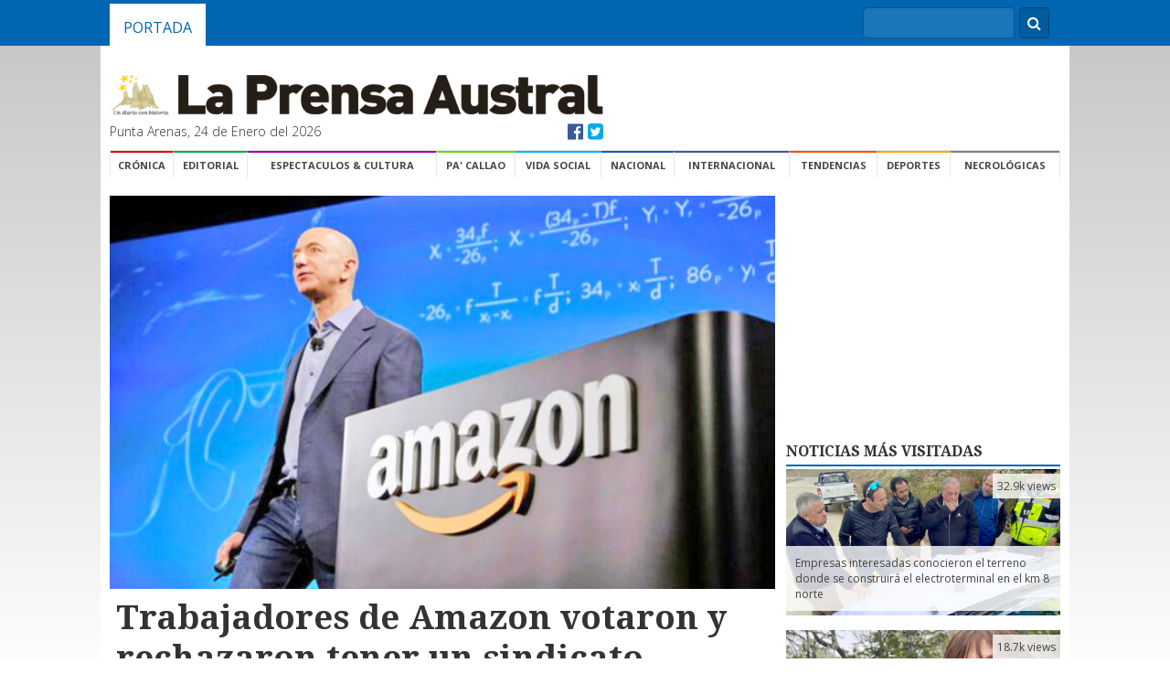

--- FILE ---
content_type: text/html; charset=UTF-8
request_url: https://laprensaaustral.cl/2021/04/10/trabajadores-de-amazon-votaron-y-rechazaron-tener-un-sindicato/
body_size: 12730
content:
<!DOCTYPE html>


		<head>
			<meta charset="utf-8">
			<title>Trabajadores de Amazon votaron y rechazaron tener un sindicato | La Prensa Austral</title>
			<meta name="description" content="">
			<meta name="viewport" content="width=device-width, initial-scale=-100%">
			<!-- Open Graph Tags -->
<meta property="og:type" content="article">
<meta property="og:title" content="Trabajadores de Amazon votaron y rechazaron tener un sindicato">
<meta property="og:url" content="https://laprensaaustral.cl/2021/04/10/trabajadores-de-amazon-votaron-y-rechazaron-tener-un-sindicato/">
<meta property="og:description" content="El escrutinio fue hecho en Alabama y representó un duro golpe para los gremialistas que creían contar con el apoyo de los empleados">
<meta property="article:published_time" content="2021-04-10T09:06:36-03:00">
<meta property="article:modified_time" content="2021-04-10T00:08:06-03:00">
<meta property="og:site_name" content="La Prensa Austral">
<meta property="og:locale" content="es_ES">
<meta property="twitter:site" content="@LaPrensAustral">
<meta property="twitter:card" content="summary_large_image">
<meta property="twitter:creator" content="@Laprensaustral">
<meta property="og:image" content="https://cdn.lpa.cl/2021/04/24-BEZOSAMAZON-700x389.jpg">
<meta property="twitter:image" content="https://cdn.lpa.cl/2021/04/24-BEZOSAMAZON-700x389.jpg">
<meta property="article:author" content="La Prensa Austral">
			<link rel="stylesheet" href="https://laprensaaustral.cl/wp-content/themes/cl.laprensaaustral.legacy/assets/css/normalize.min.css">
			<link rel="stylesheet" type="text/css" href="https://laprensaaustral.cl/wp-content/themes/cl.laprensaaustral.legacy/assets/css/main.css">
			<link rel="stylesheet" href="//maxcdn.bootstrapcdn.com/font-awesome/4.3.0/css/font-awesome.min.css">
			
<meta name="google-site-verification" content="w9SFd-tuFhRRk7003efaHEzBY3Yjg2GivKpOggfPfhA" />
<link rel="stylesheet" href="https://laprensaaustral.cl/wp-content/themes/cl.laprensaaustral.legacy/assets/fancybox/helpers/jquery.fancybox-thumbs.css?v=1.0.7" type="text/css" media="screen" />
<link rel="stylesheet" href="https://laprensaaustral.cl/wp-content/themes/cl.laprensaaustral.legacy/assets/fancybox/jquery.fancybox.css?v=2.1.5" type="text/css" media="screen" />
<link rel="stylesheet" href="https://laprensaaustral.cl/wp-content/themes/cl.laprensaaustral.legacy/assets/fancybox/helpers/jquery.fancybox-buttons.css?v=1.0.5" type="text/css" media="screen" />
<link rel="icon" type="image/png" href="https://laprensaaustral.cl/wp-content/themes/cl.laprensaaustral.legacy/assets/img/favico.png" />

<!-- Google tag (gtag.js) -->
<script async src="https://www.googletagmanager.com/gtag/js?id=UA-54782298-1"></script>
<script>
  window.dataLayer = window.dataLayer || [];
  function gtag(){dataLayer.push(arguments);}
  gtag('js', new Date());

  gtag('config', 'UA-54782298-1');
</script>
<meta name='robots' content='max-image-preview:large' />
<script type="text/javascript" id="wpp-js" src="https://laprensaaustral.cl/wp-content/plugins/wordpress-popular-posts/assets/js/wpp.min.js" data-sampling="0" data-sampling-rate="100" data-api-url="https://laprensaaustral.cl/wp-json/wordpress-popular-posts" data-post-id="392825" data-token="e329ce25ee" data-lang="0" data-debug="0"></script>
<link rel='dns-prefetch' href='//laprensaaustral.cl' />
<link rel='dns-prefetch' href='//stats.wp.com' />
<script type="text/javascript">
/* <![CDATA[ */
window._wpemojiSettings = {"baseUrl":"https:\/\/s.w.org\/images\/core\/emoji\/15.0.3\/72x72\/","ext":".png","svgUrl":"https:\/\/s.w.org\/images\/core\/emoji\/15.0.3\/svg\/","svgExt":".svg","source":{"concatemoji":"https:\/\/laprensaaustral.cl\/wp-includes\/js\/wp-emoji-release.min.js?ver=6.5.5"}};
/*! This file is auto-generated */
!function(i,n){var o,s,e;function c(e){try{var t={supportTests:e,timestamp:(new Date).valueOf()};sessionStorage.setItem(o,JSON.stringify(t))}catch(e){}}function p(e,t,n){e.clearRect(0,0,e.canvas.width,e.canvas.height),e.fillText(t,0,0);var t=new Uint32Array(e.getImageData(0,0,e.canvas.width,e.canvas.height).data),r=(e.clearRect(0,0,e.canvas.width,e.canvas.height),e.fillText(n,0,0),new Uint32Array(e.getImageData(0,0,e.canvas.width,e.canvas.height).data));return t.every(function(e,t){return e===r[t]})}function u(e,t,n){switch(t){case"flag":return n(e,"\ud83c\udff3\ufe0f\u200d\u26a7\ufe0f","\ud83c\udff3\ufe0f\u200b\u26a7\ufe0f")?!1:!n(e,"\ud83c\uddfa\ud83c\uddf3","\ud83c\uddfa\u200b\ud83c\uddf3")&&!n(e,"\ud83c\udff4\udb40\udc67\udb40\udc62\udb40\udc65\udb40\udc6e\udb40\udc67\udb40\udc7f","\ud83c\udff4\u200b\udb40\udc67\u200b\udb40\udc62\u200b\udb40\udc65\u200b\udb40\udc6e\u200b\udb40\udc67\u200b\udb40\udc7f");case"emoji":return!n(e,"\ud83d\udc26\u200d\u2b1b","\ud83d\udc26\u200b\u2b1b")}return!1}function f(e,t,n){var r="undefined"!=typeof WorkerGlobalScope&&self instanceof WorkerGlobalScope?new OffscreenCanvas(300,150):i.createElement("canvas"),a=r.getContext("2d",{willReadFrequently:!0}),o=(a.textBaseline="top",a.font="600 32px Arial",{});return e.forEach(function(e){o[e]=t(a,e,n)}),o}function t(e){var t=i.createElement("script");t.src=e,t.defer=!0,i.head.appendChild(t)}"undefined"!=typeof Promise&&(o="wpEmojiSettingsSupports",s=["flag","emoji"],n.supports={everything:!0,everythingExceptFlag:!0},e=new Promise(function(e){i.addEventListener("DOMContentLoaded",e,{once:!0})}),new Promise(function(t){var n=function(){try{var e=JSON.parse(sessionStorage.getItem(o));if("object"==typeof e&&"number"==typeof e.timestamp&&(new Date).valueOf()<e.timestamp+604800&&"object"==typeof e.supportTests)return e.supportTests}catch(e){}return null}();if(!n){if("undefined"!=typeof Worker&&"undefined"!=typeof OffscreenCanvas&&"undefined"!=typeof URL&&URL.createObjectURL&&"undefined"!=typeof Blob)try{var e="postMessage("+f.toString()+"("+[JSON.stringify(s),u.toString(),p.toString()].join(",")+"));",r=new Blob([e],{type:"text/javascript"}),a=new Worker(URL.createObjectURL(r),{name:"wpTestEmojiSupports"});return void(a.onmessage=function(e){c(n=e.data),a.terminate(),t(n)})}catch(e){}c(n=f(s,u,p))}t(n)}).then(function(e){for(var t in e)n.supports[t]=e[t],n.supports.everything=n.supports.everything&&n.supports[t],"flag"!==t&&(n.supports.everythingExceptFlag=n.supports.everythingExceptFlag&&n.supports[t]);n.supports.everythingExceptFlag=n.supports.everythingExceptFlag&&!n.supports.flag,n.DOMReady=!1,n.readyCallback=function(){n.DOMReady=!0}}).then(function(){return e}).then(function(){var e;n.supports.everything||(n.readyCallback(),(e=n.source||{}).concatemoji?t(e.concatemoji):e.wpemoji&&e.twemoji&&(t(e.twemoji),t(e.wpemoji)))}))}((window,document),window._wpemojiSettings);
/* ]]> */
</script>
<style id='wp-emoji-styles-inline-css' type='text/css'>

	img.wp-smiley, img.emoji {
		display: inline !important;
		border: none !important;
		box-shadow: none !important;
		height: 1em !important;
		width: 1em !important;
		margin: 0 0.07em !important;
		vertical-align: -0.1em !important;
		background: none !important;
		padding: 0 !important;
	}
</style>
<link rel='stylesheet' id='wp-block-library-css' href='https://laprensaaustral.cl/wp-includes/css/dist/block-library/style.min.css?ver=6.5.5' type='text/css' media='all' />
<link rel='stylesheet' id='mediaelement-css' href='https://laprensaaustral.cl/wp-includes/js/mediaelement/mediaelementplayer-legacy.min.css?ver=4.2.17' type='text/css' media='all' />
<link rel='stylesheet' id='wp-mediaelement-css' href='https://laprensaaustral.cl/wp-includes/js/mediaelement/wp-mediaelement.min.css?ver=6.5.5' type='text/css' media='all' />
<style id='jetpack-sharing-buttons-style-inline-css' type='text/css'>
.jetpack-sharing-buttons__services-list{display:flex;flex-direction:row;flex-wrap:wrap;gap:0;list-style-type:none;margin:5px;padding:0}.jetpack-sharing-buttons__services-list.has-small-icon-size{font-size:12px}.jetpack-sharing-buttons__services-list.has-normal-icon-size{font-size:16px}.jetpack-sharing-buttons__services-list.has-large-icon-size{font-size:24px}.jetpack-sharing-buttons__services-list.has-huge-icon-size{font-size:36px}@media print{.jetpack-sharing-buttons__services-list{display:none!important}}.editor-styles-wrapper .wp-block-jetpack-sharing-buttons{gap:0;padding-inline-start:0}ul.jetpack-sharing-buttons__services-list.has-background{padding:1.25em 2.375em}
</style>
<style id='classic-theme-styles-inline-css' type='text/css'>
/*! This file is auto-generated */
.wp-block-button__link{color:#fff;background-color:#32373c;border-radius:9999px;box-shadow:none;text-decoration:none;padding:calc(.667em + 2px) calc(1.333em + 2px);font-size:1.125em}.wp-block-file__button{background:#32373c;color:#fff;text-decoration:none}
</style>
<style id='global-styles-inline-css' type='text/css'>
body{--wp--preset--color--black: #000000;--wp--preset--color--cyan-bluish-gray: #abb8c3;--wp--preset--color--white: #ffffff;--wp--preset--color--pale-pink: #f78da7;--wp--preset--color--vivid-red: #cf2e2e;--wp--preset--color--luminous-vivid-orange: #ff6900;--wp--preset--color--luminous-vivid-amber: #fcb900;--wp--preset--color--light-green-cyan: #7bdcb5;--wp--preset--color--vivid-green-cyan: #00d084;--wp--preset--color--pale-cyan-blue: #8ed1fc;--wp--preset--color--vivid-cyan-blue: #0693e3;--wp--preset--color--vivid-purple: #9b51e0;--wp--preset--gradient--vivid-cyan-blue-to-vivid-purple: linear-gradient(135deg,rgba(6,147,227,1) 0%,rgb(155,81,224) 100%);--wp--preset--gradient--light-green-cyan-to-vivid-green-cyan: linear-gradient(135deg,rgb(122,220,180) 0%,rgb(0,208,130) 100%);--wp--preset--gradient--luminous-vivid-amber-to-luminous-vivid-orange: linear-gradient(135deg,rgba(252,185,0,1) 0%,rgba(255,105,0,1) 100%);--wp--preset--gradient--luminous-vivid-orange-to-vivid-red: linear-gradient(135deg,rgba(255,105,0,1) 0%,rgb(207,46,46) 100%);--wp--preset--gradient--very-light-gray-to-cyan-bluish-gray: linear-gradient(135deg,rgb(238,238,238) 0%,rgb(169,184,195) 100%);--wp--preset--gradient--cool-to-warm-spectrum: linear-gradient(135deg,rgb(74,234,220) 0%,rgb(151,120,209) 20%,rgb(207,42,186) 40%,rgb(238,44,130) 60%,rgb(251,105,98) 80%,rgb(254,248,76) 100%);--wp--preset--gradient--blush-light-purple: linear-gradient(135deg,rgb(255,206,236) 0%,rgb(152,150,240) 100%);--wp--preset--gradient--blush-bordeaux: linear-gradient(135deg,rgb(254,205,165) 0%,rgb(254,45,45) 50%,rgb(107,0,62) 100%);--wp--preset--gradient--luminous-dusk: linear-gradient(135deg,rgb(255,203,112) 0%,rgb(199,81,192) 50%,rgb(65,88,208) 100%);--wp--preset--gradient--pale-ocean: linear-gradient(135deg,rgb(255,245,203) 0%,rgb(182,227,212) 50%,rgb(51,167,181) 100%);--wp--preset--gradient--electric-grass: linear-gradient(135deg,rgb(202,248,128) 0%,rgb(113,206,126) 100%);--wp--preset--gradient--midnight: linear-gradient(135deg,rgb(2,3,129) 0%,rgb(40,116,252) 100%);--wp--preset--font-size--small: 13px;--wp--preset--font-size--medium: 20px;--wp--preset--font-size--large: 36px;--wp--preset--font-size--x-large: 42px;--wp--preset--spacing--20: 0.44rem;--wp--preset--spacing--30: 0.67rem;--wp--preset--spacing--40: 1rem;--wp--preset--spacing--50: 1.5rem;--wp--preset--spacing--60: 2.25rem;--wp--preset--spacing--70: 3.38rem;--wp--preset--spacing--80: 5.06rem;--wp--preset--shadow--natural: 6px 6px 9px rgba(0, 0, 0, 0.2);--wp--preset--shadow--deep: 12px 12px 50px rgba(0, 0, 0, 0.4);--wp--preset--shadow--sharp: 6px 6px 0px rgba(0, 0, 0, 0.2);--wp--preset--shadow--outlined: 6px 6px 0px -3px rgba(255, 255, 255, 1), 6px 6px rgba(0, 0, 0, 1);--wp--preset--shadow--crisp: 6px 6px 0px rgba(0, 0, 0, 1);}:where(.is-layout-flex){gap: 0.5em;}:where(.is-layout-grid){gap: 0.5em;}body .is-layout-flex{display: flex;}body .is-layout-flex{flex-wrap: wrap;align-items: center;}body .is-layout-flex > *{margin: 0;}body .is-layout-grid{display: grid;}body .is-layout-grid > *{margin: 0;}:where(.wp-block-columns.is-layout-flex){gap: 2em;}:where(.wp-block-columns.is-layout-grid){gap: 2em;}:where(.wp-block-post-template.is-layout-flex){gap: 1.25em;}:where(.wp-block-post-template.is-layout-grid){gap: 1.25em;}.has-black-color{color: var(--wp--preset--color--black) !important;}.has-cyan-bluish-gray-color{color: var(--wp--preset--color--cyan-bluish-gray) !important;}.has-white-color{color: var(--wp--preset--color--white) !important;}.has-pale-pink-color{color: var(--wp--preset--color--pale-pink) !important;}.has-vivid-red-color{color: var(--wp--preset--color--vivid-red) !important;}.has-luminous-vivid-orange-color{color: var(--wp--preset--color--luminous-vivid-orange) !important;}.has-luminous-vivid-amber-color{color: var(--wp--preset--color--luminous-vivid-amber) !important;}.has-light-green-cyan-color{color: var(--wp--preset--color--light-green-cyan) !important;}.has-vivid-green-cyan-color{color: var(--wp--preset--color--vivid-green-cyan) !important;}.has-pale-cyan-blue-color{color: var(--wp--preset--color--pale-cyan-blue) !important;}.has-vivid-cyan-blue-color{color: var(--wp--preset--color--vivid-cyan-blue) !important;}.has-vivid-purple-color{color: var(--wp--preset--color--vivid-purple) !important;}.has-black-background-color{background-color: var(--wp--preset--color--black) !important;}.has-cyan-bluish-gray-background-color{background-color: var(--wp--preset--color--cyan-bluish-gray) !important;}.has-white-background-color{background-color: var(--wp--preset--color--white) !important;}.has-pale-pink-background-color{background-color: var(--wp--preset--color--pale-pink) !important;}.has-vivid-red-background-color{background-color: var(--wp--preset--color--vivid-red) !important;}.has-luminous-vivid-orange-background-color{background-color: var(--wp--preset--color--luminous-vivid-orange) !important;}.has-luminous-vivid-amber-background-color{background-color: var(--wp--preset--color--luminous-vivid-amber) !important;}.has-light-green-cyan-background-color{background-color: var(--wp--preset--color--light-green-cyan) !important;}.has-vivid-green-cyan-background-color{background-color: var(--wp--preset--color--vivid-green-cyan) !important;}.has-pale-cyan-blue-background-color{background-color: var(--wp--preset--color--pale-cyan-blue) !important;}.has-vivid-cyan-blue-background-color{background-color: var(--wp--preset--color--vivid-cyan-blue) !important;}.has-vivid-purple-background-color{background-color: var(--wp--preset--color--vivid-purple) !important;}.has-black-border-color{border-color: var(--wp--preset--color--black) !important;}.has-cyan-bluish-gray-border-color{border-color: var(--wp--preset--color--cyan-bluish-gray) !important;}.has-white-border-color{border-color: var(--wp--preset--color--white) !important;}.has-pale-pink-border-color{border-color: var(--wp--preset--color--pale-pink) !important;}.has-vivid-red-border-color{border-color: var(--wp--preset--color--vivid-red) !important;}.has-luminous-vivid-orange-border-color{border-color: var(--wp--preset--color--luminous-vivid-orange) !important;}.has-luminous-vivid-amber-border-color{border-color: var(--wp--preset--color--luminous-vivid-amber) !important;}.has-light-green-cyan-border-color{border-color: var(--wp--preset--color--light-green-cyan) !important;}.has-vivid-green-cyan-border-color{border-color: var(--wp--preset--color--vivid-green-cyan) !important;}.has-pale-cyan-blue-border-color{border-color: var(--wp--preset--color--pale-cyan-blue) !important;}.has-vivid-cyan-blue-border-color{border-color: var(--wp--preset--color--vivid-cyan-blue) !important;}.has-vivid-purple-border-color{border-color: var(--wp--preset--color--vivid-purple) !important;}.has-vivid-cyan-blue-to-vivid-purple-gradient-background{background: var(--wp--preset--gradient--vivid-cyan-blue-to-vivid-purple) !important;}.has-light-green-cyan-to-vivid-green-cyan-gradient-background{background: var(--wp--preset--gradient--light-green-cyan-to-vivid-green-cyan) !important;}.has-luminous-vivid-amber-to-luminous-vivid-orange-gradient-background{background: var(--wp--preset--gradient--luminous-vivid-amber-to-luminous-vivid-orange) !important;}.has-luminous-vivid-orange-to-vivid-red-gradient-background{background: var(--wp--preset--gradient--luminous-vivid-orange-to-vivid-red) !important;}.has-very-light-gray-to-cyan-bluish-gray-gradient-background{background: var(--wp--preset--gradient--very-light-gray-to-cyan-bluish-gray) !important;}.has-cool-to-warm-spectrum-gradient-background{background: var(--wp--preset--gradient--cool-to-warm-spectrum) !important;}.has-blush-light-purple-gradient-background{background: var(--wp--preset--gradient--blush-light-purple) !important;}.has-blush-bordeaux-gradient-background{background: var(--wp--preset--gradient--blush-bordeaux) !important;}.has-luminous-dusk-gradient-background{background: var(--wp--preset--gradient--luminous-dusk) !important;}.has-pale-ocean-gradient-background{background: var(--wp--preset--gradient--pale-ocean) !important;}.has-electric-grass-gradient-background{background: var(--wp--preset--gradient--electric-grass) !important;}.has-midnight-gradient-background{background: var(--wp--preset--gradient--midnight) !important;}.has-small-font-size{font-size: var(--wp--preset--font-size--small) !important;}.has-medium-font-size{font-size: var(--wp--preset--font-size--medium) !important;}.has-large-font-size{font-size: var(--wp--preset--font-size--large) !important;}.has-x-large-font-size{font-size: var(--wp--preset--font-size--x-large) !important;}
.wp-block-navigation a:where(:not(.wp-element-button)){color: inherit;}
:where(.wp-block-post-template.is-layout-flex){gap: 1.25em;}:where(.wp-block-post-template.is-layout-grid){gap: 1.25em;}
:where(.wp-block-columns.is-layout-flex){gap: 2em;}:where(.wp-block-columns.is-layout-grid){gap: 2em;}
.wp-block-pullquote{font-size: 1.5em;line-height: 1.6;}
</style>
<link rel='stylesheet' id='fontawesome-css' href='https://laprensaaustral.cl/wp-content/plugins/easy-social-sharing/assets/css/font-awesome.min.css?ver=1.3.6' type='text/css' media='all' />
<link rel='stylesheet' id='easy-social-sharing-general-css' href='https://laprensaaustral.cl/wp-content/plugins/easy-social-sharing/assets/css/easy-social-sharing.css?ver=1.3.6' type='text/css' media='all' />
<link rel='stylesheet' id='ppress-frontend-css' href='https://laprensaaustral.cl/wp-content/plugins/wp-user-avatar/assets/css/frontend.min.css?ver=4.15.10' type='text/css' media='all' />
<link rel='stylesheet' id='ppress-flatpickr-css' href='https://laprensaaustral.cl/wp-content/plugins/wp-user-avatar/assets/flatpickr/flatpickr.min.css?ver=4.15.10' type='text/css' media='all' />
<link rel='stylesheet' id='ppress-select2-css' href='https://laprensaaustral.cl/wp-content/plugins/wp-user-avatar/assets/select2/select2.min.css?ver=6.5.5' type='text/css' media='all' />
<link rel='stylesheet' id='wordpress-popular-posts-css-css' href='https://laprensaaustral.cl/wp-content/plugins/wordpress-popular-posts/assets/css/wpp.css?ver=7.0.1' type='text/css' media='all' />
<script type="text/javascript" src="https://laprensaaustral.cl/wp-includes/js/jquery/jquery.min.js?ver=3.7.1" id="jquery-core-js"></script>
<script type="text/javascript" src="https://laprensaaustral.cl/wp-includes/js/jquery/jquery-migrate.min.js?ver=3.4.1" id="jquery-migrate-js"></script>
<script type="text/javascript" src="https://laprensaaustral.cl/wp-content/plugins/wp-user-avatar/assets/flatpickr/flatpickr.min.js?ver=4.15.10" id="ppress-flatpickr-js"></script>
<script type="text/javascript" src="https://laprensaaustral.cl/wp-content/plugins/wp-user-avatar/assets/select2/select2.min.js?ver=4.15.10" id="ppress-select2-js"></script>
<link rel="https://api.w.org/" href="https://laprensaaustral.cl/wp-json/" /><link rel="alternate" type="application/json" href="https://laprensaaustral.cl/wp-json/wp/v2/posts/392825" /><link rel="EditURI" type="application/rsd+xml" title="RSD" href="https://laprensaaustral.cl/xmlrpc.php?rsd" />
<meta name="generator" content="WordPress 6.5.5" />
<link rel="canonical" href="https://laprensaaustral.cl/2021/04/10/trabajadores-de-amazon-votaron-y-rechazaron-tener-un-sindicato/" />
<link rel='shortlink' href='https://laprensaaustral.cl/?p=392825' />
<link rel="alternate" type="application/json+oembed" href="https://laprensaaustral.cl/wp-json/oembed/1.0/embed?url=https%3A%2F%2Flaprensaaustral.cl%2F2021%2F04%2F10%2Ftrabajadores-de-amazon-votaron-y-rechazaron-tener-un-sindicato%2F" />
<link rel="alternate" type="text/xml+oembed" href="https://laprensaaustral.cl/wp-json/oembed/1.0/embed?url=https%3A%2F%2Flaprensaaustral.cl%2F2021%2F04%2F10%2Ftrabajadores-de-amazon-votaron-y-rechazaron-tener-un-sindicato%2F&#038;format=xml" />
	<style>img#wpstats{display:none}</style>
		            <style id="wpp-loading-animation-styles">@-webkit-keyframes bgslide{from{background-position-x:0}to{background-position-x:-200%}}@keyframes bgslide{from{background-position-x:0}to{background-position-x:-200%}}.wpp-widget-block-placeholder,.wpp-shortcode-placeholder{margin:0 auto;width:60px;height:3px;background:#dd3737;background:linear-gradient(90deg,#dd3737 0%,#571313 10%,#dd3737 100%);background-size:200% auto;border-radius:3px;-webkit-animation:bgslide 1s infinite linear;animation:bgslide 1s infinite linear}</style>
            <!-- ## NXS/OG ## --><!-- ## NXSOGTAGS ## --><!-- ## NXS/OG ## -->
			<script src="https://laprensaaustral.cl/wp-content/themes/cl.laprensaaustral.legacy/assets/js/modernizr-2.6.2-respond-1.1.0.min.js" type="text/javascript"></script>
		</head>

		<body>

			<div class="top-nav">
	<div class="container">
		
		<ul class="nav">
			<li><a class="active" href="/">Portada</a></li>
		</ul>


		<div class="buscadorNav">
			<form action="/" method="get" class="formBusqueda">
	<fieldset>
		<input class="inputBuscar" placehodler="Búscar" type="text" name="s" id="search" value="" />
		<div class="btnBuscar"><i class="fa fa-search"></i></div>
	</fieldset>
</form>
		</div>
	</div>
</div>
			<div class="container">

				<script>
	(function(d, s, id) {
		var js, fjs = d.getElementsByTagName(s)[0];
		if (d.getElementById(id)) return;
		js = d.createElement(s);
		js.id = id;
		js.src = "//connect.facebook.net/es_LA/sdk.js#xfbml=1&version=v2.3&appId=361205510754600";
		fjs.parentNode.insertBefore(js, fjs);
	}(document, 'script', 'facebook-jssdk'));
</script>

<div id="necrologicas">
        <div class="necrologicas-titulo">
                Necrológicas
        </div>

        <div class="necrologicas-contenido">
                        </div>
</div><header class="header">

	<div class="logo">

		<a href="/"><img src="https://laprensaaustral.cl/wp-content/themes/cl.laprensaaustral.legacy/assets/img/logo_lpa.gif" alt="La Prensa Austral"></a>

		<div class="fecha">
			<span class="fecha-left">Punta Arenas, 24 de Enero del 2026</span>
			<span class="fecha-right">
				<a href="https://facebook.com/laprensaaustral" class="facebook" target="_blank"><i class="fa fa-facebook-official"></i></a>
				<a href="https://twitter.com/laprensaustral" class="twitter" target="_blank"><i class="fa fa-twitter-square"></i></a>
			</span>
		</div>

	</div>

	<div class="header-adv" style="float:right;">
		<ins data-revive-zoneid="13" data-revive-id="6d8e5cb14a68d7657c74217507dac6a6"></ins>
		<script async src="//ads.lpa.cl/www/delivery/asyncjs.php"></script>
	</div>
	
	
	<div style="display: block; margin-top: 10px; margin-bottom: 10px;">
		<!-- Revive Adserver Etiqueta JS asincrónica - Generated with Revive Adserver v5.0.5 -->
		<ins data-revive-zoneid="16" data-revive-id="6d8e5cb14a68d7657c74217507dac6a6"></ins>
		<script async src="//ads.lpa.cl/www/delivery/asyncjs.php"></script>
	</div>

	<div style="display:block;magin-bottom:10px">
	<!-- Revive Adserver Etiqueta JS asincrónica - Generated with Revive Adserver v5.0.5 -->
<ins data-revive-zoneid="24" data-revive-id="6d8e5cb14a68d7657c74217507dac6a6"></ins>
<script async src="//ads.lpa.cl/www/delivery/asyncjs.php"></script>
	</div>
</header><!-- /header -->

<div class="navigation">

	<ul>
		<li><a class="first cronica" href="/category/cronica">Crónica</a></li>
		<li><a class="opinion" href="/index.php/category/opinion">Editorial</a></li>
		<li><a class="espectaculos" href="/category/espectaculos">Espectaculos & Cultura</a></li>
		<li><a class="pa-callao" href="/category/pa-callao">Pa' Callao</a></li>
		<li><a class="vida-social" href="/category/vida-social">Vida Social</a></li>
		<li><a class="nacional" href="/category/nacional">Nacional</a></li>
		<li><a class="internacional" href="/category/internacional">Internacional</a></li>
		<li><a class="tendencias" href="/category/tendencias">Tendencias</a></li>
		<li><a class="deportes" href="/category/deportes">Deportes</a></li>
		<li><a class="necrologicas ver_necrologicas" href="#necrologicas">Necrológicas</a></li>

	</ul>

</div>

<div style="height:20px;width:100%;display:block;"></div>

				<div class="content">
					<div class="row">
						<div class="main-col">

							<div class="featured-image" style="background-image: url(https://cdn.lpa.cl/2021/04/24-BEZOSAMAZON-700x389.jpg);">
															</div>

							<div class="single-noticia">

								<div class="singleHeading">

									
									<h1 class="droid">Trabajadores de Amazon votaron y rechazaron tener un sindicato</h1>

									<div class="bajada">
																			</div>

									<div class="single-meta">
										<span class="singleAuthor"> </span>
										<span class="singleFecha">Sábado 10 de Abril del 2021</span>
									</div>

								</div>

								<div class="singlePost">
									<div class="singleHelper">
										<div class="relacionados">
        <br>
    <div class="relacionados">
        <div class="relacionados-titulo">Compartir esta noticia</div>

        <a href="https://twitter.com/share" class="twitter-share-button" data-via="laprensaustral" data-lang="es" data-size="normal" data-hashtags="lpa">Twittear</a>
        <script>
            ! function(d, s, id) {
                var js, fjs = d.getElementsByTagName(s)[0],
                    p = /^http:/.test(d.location) ? 'http' : 'https';
                if (!d.getElementById(id)) {
                    js = d.createElement(s);
                    js.id = id;
                    js.src = p + '://platform.twitter.com/widgets.js';
                    fjs.parentNode.insertBefore(js, fjs);
                }
            }(document, 'script', 'twitter-wjs');
        </script>

        <div class="fb-share-button" data-href="https://laprensaaustral.cl/2021/04/10/trabajadores-de-amazon-votaron-y-rechazaron-tener-un-sindicato/" data-layout="button_count"></div>

        <!-- Inserta esta etiqueta en la sección "head" o justo antes de la etiqueta "body" de cierre. -->
        <script src="https://apis.google.com/js/platform.js" async defer>
            {
                lang: 'es'
            }
        </script>

        <!-- Inserta esta etiqueta donde quieras que aparezca Botón Compartir. -->
        <div class="g-plus" data-action="share" data-annotation="bubble" data-href="https://laprensaaustral.cl/2021/04/10/trabajadores-de-amazon-votaron-y-rechazaron-tener-un-sindicato/"></div>
    </div>

    <div class="relacionados visitas">

        <div class="visitas-numero">
            235        </div>

        <div class="visitas-texto">
            Visitas
        </div>

    </div>

</div>									</div>
									<div class="singlePostContent" id="HOTWordsTxt" name="HOTWordsTxt">
										<blockquote>
<p class="p2">El escrutinio fue hecho en Alabama y representó un duro golpe para los gremialistas que creían contar con el apoyo de los empleados. La empresa contrató a razón de 1.400 personas por día en 2020.</p>
</blockquote>
<p class="p1">Los empleados de Amazon le dijeron “no” a los intentos gremiales de ingresar a la compañía que creó en los últimos años 1.200.000 puestos de trabajo. Los trabajadores rechazaron la idea de contar con un gremio dentro de la empresa, de acuerdo a los datos que arrojaron las históricas elecciones que se llevaron adelante en Alabama, donde quienes forman parte de esa firma debían decidir si querían ser miembros del Sindicato de minoristas, mayoristas y grandes almacenes. La respuesta fue contundente.</p>
<p class="p3">El escrutinio de votos para decidir si se creaba el primer sindicato de empleados de Amazon en los Estados Unidos resultó muy contrario a los intereses de los sindicalistas, con el “no” superando al “sí” por amplísima diferencia, de acuerdo a información del diario The Wall Street Journal. La decisión de los empleados significó un durísimo golpe para los intereses de la cúpula gremial.</p>
<p class="p3">Con aproximadamente el 72% de los sufragios escrutados, los números ya son irremontables para los sindicalistas que ven perder una batalla que esgrimieron como fundamental para vencer a la empresa de Jeff Bezos que emplea a cientos de miles de personas. Para ganar, tanto el “sí” como el “no” debían llegar a los 1.608 votos, lo que supondría superar el 50 % de las 3.215 papeletas emitidas. El “no” se impuso con facilidad. Algo más de 600 votos favorecieron la iniciativa de sindicalización.</p>
<p class="p3">El escrutinio comenzó el jueves tras prácticamente dos semanas enteras de discusiones entre la empresa y los sindicalistas sobre la validez de cada voto, un proceso que se hizo manualmente y sufragio a sufragio a puerta cerrada.</p>
<p class="p3">El conteo se alargó hasta ayer viernes y cada lado tiene aproximadamente una semana para impugnar los resultados antes de que la Junta Nacional de Relaciones Laborales certifique el resultado. Sin embargo, se espera que el sindicato no reconozca en un principio la voluntad de los trabajadores, apele la votación y acuse a Amazon de violar las restricciones legales que rigen las campañas de sindicalización.</p>
<p class="p3">Amazon, anticipándose a esas acusaciones, señaló que siguió la ley en su comunicación con los empleados antes y durante los comicios.</p>
<p class="p3">La firma que dirige Bezos -el hombre más rico del mundo según Forbes- es el segundo mayor empleador del país, solo por detrás de la cadena de hipermercados Walmart, y desde el inicio de la pandemia ha disparado tanto su actividad como sus beneficios y ha contratado a decenas de miles de nuevos trabajadores.</p>
<p class="p3">La votación despertó el interés tanto de los mercados como de las autoridades de Alabama y Washington y fue muy seguida en todo el país. Estos resultados ponen fin a una controvertida campaña sindicalista que duró varios meses y atrajo la atención nacional, pues habría dado lugar al primer sindicato en una instalación de Amazon en Estados Unidos.</p>
<p class="p3">Amazon alegó que la mayoría de sus empleados no quería un sindicato -situación confirmada en las urnas-, y afirmó que ya ofrecía beneficios y salarios por encima de la media.</p>
<p class="p3">Durante la pandemia de coronavirus, Amazon se embarcó en una ola extraordinaria de incorporación de empleados, a un promedio de 1.400 por día durante los primeros diez meses del año.</p>
<p class="p4"><b>Infobae</b></p>

									</div>

								</div>

								<div class="divider"></div>
								
								<div class="singlePub">
									<script async src="//pagead2.googlesyndication.com/pagead/js/adsbygoogle.js"></script>
									<!-- interno-lpa-fabian -->
									<ins class="adsbygoogle" style="display:inline-block;width:728px;height:90px" data-ad-client="ca-pub-7055703387225011" data-ad-slot="5572162686"></ins>
									<script>
										(adsbygoogle = window.adsbygoogle || []).push({});
									</script>
								</div>

								<div class="divider"></div>

								<script async src="//pagead2.googlesyndication.com/pagead/js/adsbygoogle.js"></script>
								<ins class="adsbygoogle" style="display:block" data-ad-format="autorelaxed" data-ad-client="ca-pub-7055703387225011" data-ad-slot="1085910999"></ins>
								<script>
									(adsbygoogle = window.adsbygoogle || []).push({});
								</script>
							</div>
						</div><!-- main-col -->

						<div class="side-col-300">
							<div class="publicidad-vertical">
	<script async src="//pagead2.googlesyndication.com/pagead/js/adsbygoogle.js"></script>
	<!-- noticia-interna-fabian -->
	<ins class="adsbygoogle" style="display:inline-block;width:300px;height:250px" data-ad-client="ca-pub-7055703387225011" data-ad-slot="5910239884"></ins>
	<script>
		(adsbygoogle = window.adsbygoogle || []).push({});
	</script>
</div>

<div class="publicidad-vertical">
	<!-- Revive Adserver Etiqueta JS asincrónica - Generated with Revive Adserver v5.0.5 -->
	<ins data-revive-zoneid="14" data-revive-id="6d8e5cb14a68d7657c74217507dac6a6"></ins>
	<script async src="//ads.lpa.cl/www/delivery/asyncjs.php"></script>
</div>

<div class="sidebar-box">
	<div class="sidebar-box-title ">
		<strong>Noticias</strong> más visitadas
	</div>
	<ul class="wpp-list">
<li><a href="https://laprensaaustral.cl/2026/01/17/empresas-interesadas-conocieron-el-terreno-donde-se-construira-el-electroterminal-en-el-km-8-norte/" target="_self"><img src="https://cdn.lpa.cl/wordpress-popular-posts/570829-featured-300x160.jpg" srcset="https://cdn.lpa.cl/wordpress-popular-posts/570829-featured-300x160.jpg, https://cdn.lpa.cl/wordpress-popular-posts/570829-featured-300x160@1.5x.jpg 1.5x, https://cdn.lpa.cl/wordpress-popular-posts/570829-featured-300x160@2x.jpg 2x, https://cdn.lpa.cl/wordpress-popular-posts/570829-featured-300x160@2.5x.jpg 2.5x" width="300" height="160" alt="" class="wpp-thumbnail wpp_featured wpp_cached_thumb" decoding="async" loading="lazy"></a> <a href="https://laprensaaustral.cl/2026/01/17/empresas-interesadas-conocieron-el-terreno-donde-se-construira-el-electroterminal-en-el-km-8-norte/" class="wpp-post-title" target="_self">Empresas interesadas conocieron el terreno donde  se construirá el electroterminal en el km 8 norte</a> <span class="wpp-meta post-stats"><span class="wpp-views">32.9k views</span></span></li>
<li><a href="https://laprensaaustral.cl/2026/01/19/claudia-gomez-y-la-morchella-magallanica-podriamos-estar-ante-una-especie-unica-en-el-mundo/" target="_self"><img src="https://cdn.lpa.cl/wordpress-popular-posts/570894-featured-300x160.jpg" srcset="https://cdn.lpa.cl/wordpress-popular-posts/570894-featured-300x160.jpg, https://cdn.lpa.cl/wordpress-popular-posts/570894-featured-300x160@1.5x.jpg 1.5x, https://cdn.lpa.cl/wordpress-popular-posts/570894-featured-300x160@2x.jpg 2x, https://cdn.lpa.cl/wordpress-popular-posts/570894-featured-300x160@2.5x.jpg 2.5x" width="300" height="160" alt="" class="wpp-thumbnail wpp_featured wpp_cached_thumb" decoding="async" loading="lazy"></a> <a href="https://laprensaaustral.cl/2026/01/19/claudia-gomez-y-la-morchella-magallanica-podriamos-estar-ante-una-especie-unica-en-el-mundo/" class="wpp-post-title" target="_self">Claudia Gómez y la “Morchella magallánica”: “Podríamos estar ante una especie única en el mundo”</a> <span class="wpp-meta post-stats"><span class="wpp-views">18.7k views</span></span></li>
<li><a href="https://laprensaaustral.cl/2026/01/18/fundaciones-de-nicolas-ibanez-y-lucy-ana-aviles-lideran-la-donacion-de-us35-millones-para-cabo-froward/" target="_self"><img src="https://cdn.lpa.cl/wordpress-popular-posts/570901-featured-300x160.jpg" srcset="https://cdn.lpa.cl/wordpress-popular-posts/570901-featured-300x160.jpg, https://cdn.lpa.cl/wordpress-popular-posts/570901-featured-300x160@1.5x.jpg 1.5x, https://cdn.lpa.cl/wordpress-popular-posts/570901-featured-300x160@2x.jpg 2x, https://cdn.lpa.cl/wordpress-popular-posts/570901-featured-300x160@2.5x.jpg 2.5x" width="300" height="160" alt="" class="wpp-thumbnail wpp_featured wpp_cached_thumb" decoding="async" loading="lazy"></a> <a href="https://laprensaaustral.cl/2026/01/18/fundaciones-de-nicolas-ibanez-y-lucy-ana-aviles-lideran-la-donacion-de-us35-millones-para-cabo-froward/" class="wpp-post-title" target="_self">Fundaciones de Nicolás Ibáñez y Lucy Ana Avilés lideran la donación de US$35 millones para Cabo Froward</a> <span class="wpp-meta post-stats"><span class="wpp-views">5.9k views</span></span></li>
<li><a href="https://laprensaaustral.cl/2026/01/20/consternacion-en-la-literatura-regional-por-repentina-muerte-de-escritora-rosamaria-solar/" target="_self"><img src="https://cdn.lpa.cl/wordpress-popular-posts/571188-featured-300x160.jpg" srcset="https://cdn.lpa.cl/wordpress-popular-posts/571188-featured-300x160.jpg, https://cdn.lpa.cl/wordpress-popular-posts/571188-featured-300x160@1.5x.jpg 1.5x, https://cdn.lpa.cl/wordpress-popular-posts/571188-featured-300x160@2x.jpg 2x, https://cdn.lpa.cl/wordpress-popular-posts/571188-featured-300x160@2.5x.jpg 2.5x" width="300" height="160" alt="" class="wpp-thumbnail wpp_featured wpp_cached_thumb" decoding="async" loading="lazy"></a> <a href="https://laprensaaustral.cl/2026/01/20/consternacion-en-la-literatura-regional-por-repentina-muerte-de-escritora-rosamaria-solar/" class="wpp-post-title" target="_self">Consternación en la literatura regional por repentina muerte de escritora Rosamaría Solar</a> <span class="wpp-meta post-stats"><span class="wpp-views">4.9k views</span></span></li>

</ul>
</div>

<div class="publicidad-vertical">
	<script async src="//pagead2.googlesyndication.com/pagead/js/adsbygoogle.js"></script>
	<!-- single_lpa -->
	<ins class="adsbygoogle" style="display:inline-block;width:300px;height:250px" data-ad-client="ca-pub-7055703387225011" data-ad-slot="8911601883"></ins>
	<script>
		(adsbygoogle = window.adsbygoogle || []).push({});
	</script>
</div>						</div><!-- side-col-300 -->

					</div><!-- /row -->
				</div><!-- content -->

					<div class="footer">
		<div class="footer-top">
			<img src="https://laprensaaustral.cl/wp-content/themes/cl.laprensaaustral.legacy/assets/img/logoFooter.png" alt="La Prensa Austral" height="30">
			<div style="cursor:pointer;float:right;color:#fff;font-size:12px;padding-top:7px;padding-right:10px;" id="subir">IR ARRIBA <i class="fa fa-level-up"></i></div>
		</div>

		<div class="footer-col">

			<span class="disc">
				<span style="font-style: italic;">Empresa de Publicaciones <br>La Prensa Austral</span><br><br>
				<i class="fa fa-map-marker"></i> Waldo Seguel 636, Punta Arenas, Chile<br>
				<i class="fa fa-phone"></i> Tel. +56.61 220 40 00<br>
				© 2000-2026			</span>

		</div>

		<div class="footer-col">

			<span class="footer-col-title">Categorías</span>
			<ul class="no-list">
				<li><a href="/category/cronica">Crónica</a></li>
				<li><a href="/category/opnion">Editorial</a></li>
				<li><a href="/category/espectaculos">Espectaculos</a></li>
				<li><a href="/category/cultura">Cultura</a></li>
				<li><a href="/category/vida-social">Vida Social</a></li>
				<li><a href="/category/deportes">Deportes</a></li>
				<li><a href="#">Necrológicas</a></li>
			</ul>

		</div>

		<div class="footer-col">
			<span class="footer-col-title">Corporativo</span>
			<ul class="no-list">
				<li><a href="/nuestra-empresa">Nuestra Empresa</a></li>
				<li><a href="/impresos-la-prensa-austral">La Prensa Austral Impresos</a></li>
			</ul>
		</div>

		<div class="footer-col">
			<span class="footer-col-title">Social</span>
			<ul class="no-list">
				<li><a href="#">Twitter</a></li>
				<li><a href="#">Facebook</a></li>
				<li><a href="#">Google+</a></li>
				<li><a href="#">RSS</a></li>
			</ul>
		</div>

	</div>

	</div>

	<div id="ess-main-wrapper">
	<div class="ess-popup-overlay"></div>
	<div class="ess-pinterest-popup-overlay"></div>
	<div class="ess-popup-wrapper">
		<div class="ess-popup-close"><i class="fa fa-close"></i></div>
		<div id="ess-wrap-inline-networks">
			<ul class="ess-social-network-lists">
									<li class="ess-social-networks ess-facebook ess-spacing ess-social-sharing">
						<a href="http://www.facebook.com/sharer.php?u=https%3A%2F%2Flaprensaaustral.cl%2F2021%2F04%2F10%2Ftrabajadores-de-amazon-votaron-y-rechazaron-tener-un-sindicato%2F&#038;t=Trabajadores%20de%20Amazon%20votaron%20y%20rechazaron%20tener%20un%20sindicato" class="ess-social-share" rel="nofollow" data-location="modal">
							<span class="inline-networks socicon ess-icon socicon-facebook"></span>
							<span class="ess-text">Facebook</span>
						</a>
					</li>
									<li class="ess-social-networks ess-twitter ess-spacing ess-social-sharing">
						<a href="http://twitter.com/share?text=Trabajadores%20de%20Amazon%20votaron%20y%20rechazaron%20tener%20un%20sindicato&#038;url=https%3A%2F%2Flaprensaaustral.cl%2F2021%2F04%2F10%2Ftrabajadores-de-amazon-votaron-y-rechazaron-tener-un-sindicato%2F&#038;via=La%20Prensa%20Austral" class="ess-social-share" rel="nofollow" data-location="modal">
							<span class="inline-networks socicon ess-icon socicon-twitter"></span>
							<span class="ess-text">Twitter</span>
						</a>
					</li>
									<li class="ess-social-networks ess-googleplus ess-spacing ess-social-sharing">
						<a href="https://plus.google.com/share?url=https%3A%2F%2Flaprensaaustral.cl%2F2021%2F04%2F10%2Ftrabajadores-de-amazon-votaron-y-rechazaron-tener-un-sindicato%2F&#038;t=Trabajadores%20de%20Amazon%20votaron%20y%20rechazaron%20tener%20un%20sindicato" class="ess-social-share" rel="nofollow" data-location="modal">
							<span class="inline-networks socicon ess-icon socicon-googleplus"></span>
							<span class="ess-text">Google+</span>
						</a>
					</li>
									<li class="ess-social-networks ess-linkedin ess-spacing ess-social-sharing">
						<a href="http://www.linkedin.com/shareArticle?mini=true&#038;url=https%3A%2F%2Flaprensaaustral.cl%2F2021%2F04%2F10%2Ftrabajadores-de-amazon-votaron-y-rechazaron-tener-un-sindicato%2F&#038;title=Trabajadores%20de%20Amazon%20votaron%20y%20rechazaron%20tener%20un%20sindicato" class="ess-social-share" rel="nofollow" data-location="modal">
							<span class="inline-networks socicon ess-icon socicon-linkedin"></span>
							<span class="ess-text">LinkedIn</span>
						</a>
					</li>
									<li class="ess-social-networks ess-pinterest ess-spacing ess-social-sharing">
						<a href="#" class="ess-social-share-pinterest" rel="nofollow" data-location="modal">
							<span class="inline-networks socicon ess-icon socicon-pinterest"></span>
							<span class="ess-text">Pinterest</span>
						</a>
					</li>
									<li class="ess-social-networks ess-stumbleupon ess-spacing ess-social-sharing">
						<a href="http://www.stumbleupon.com/badge?url=https%3A%2F%2Flaprensaaustral.cl%2F2021%2F04%2F10%2Ftrabajadores-de-amazon-votaron-y-rechazaron-tener-un-sindicato%2F&#038;title=Trabajadores%20de%20Amazon%20votaron%20y%20rechazaron%20tener%20un%20sindicato" class="ess-social-share" rel="nofollow" data-location="modal">
							<span class="inline-networks socicon ess-icon socicon-stumbleupon"></span>
							<span class="ess-text">StumbleUpon</span>
						</a>
					</li>
									<li class="ess-social-networks ess-tumblr ess-spacing ess-social-sharing">
						<a href="https://www.tumblr.com/share?v=3&#038;u=https%3A%2F%2Flaprensaaustral.cl%2F2021%2F04%2F10%2Ftrabajadores-de-amazon-votaron-y-rechazaron-tener-un-sindicato%2F&#038;t=Trabajadores%20de%20Amazon%20votaron%20y%20rechazaron%20tener%20un%20sindicato" class="ess-social-share" rel="nofollow" data-location="modal">
							<span class="inline-networks socicon ess-icon socicon-tumblr"></span>
							<span class="ess-text">Tumblr</span>
						</a>
					</li>
									<li class="ess-social-networks ess-blogger ess-spacing ess-social-sharing">
						<a href="https://www.blogger.com/blog_this.pyra?t&#038;u=https%3A%2F%2Flaprensaaustral.cl%2F2021%2F04%2F10%2Ftrabajadores-de-amazon-votaron-y-rechazaron-tener-un-sindicato%2F&#038;n=Trabajadores%20de%20Amazon%20votaron%20y%20rechazaron%20tener%20un%20sindicato" class="ess-social-share" rel="nofollow" data-location="modal">
							<span class="inline-networks socicon ess-icon socicon-blogger"></span>
							<span class="ess-text">Blogger</span>
						</a>
					</li>
									<li class="ess-social-networks ess-myspace ess-spacing ess-social-sharing">
						<a href="https://myspace.com/post?u=https%3A%2F%2Flaprensaaustral.cl%2F2021%2F04%2F10%2Ftrabajadores-de-amazon-votaron-y-rechazaron-tener-un-sindicato%2F" class="ess-social-share" rel="nofollow" data-location="modal">
							<span class="inline-networks socicon ess-icon socicon-myspace"></span>
							<span class="ess-text">Myspace</span>
						</a>
					</li>
									<li class="ess-social-networks ess-delicious ess-spacing ess-social-sharing">
						<a href="https://delicious.com/post?url=https%3A%2F%2Flaprensaaustral.cl%2F2021%2F04%2F10%2Ftrabajadores-de-amazon-votaron-y-rechazaron-tener-un-sindicato%2F&#038;title=Trabajadores%20de%20Amazon%20votaron%20y%20rechazaron%20tener%20un%20sindicato" class="ess-social-share" rel="nofollow" data-location="modal">
							<span class="inline-networks socicon ess-icon socicon-delicious"></span>
							<span class="ess-text">Delicious</span>
						</a>
					</li>
									<li class="ess-social-networks ess-yahoomail ess-spacing ess-social-sharing">
						<a href="http://compose.mail.yahoo.com/?body=https%3A%2F%2Flaprensaaustral.cl%2F2021%2F04%2F10%2Ftrabajadores-de-amazon-votaron-y-rechazaron-tener-un-sindicato%2F" class="ess-social-share" rel="nofollow" data-location="modal">
							<span class="inline-networks socicon ess-icon socicon-yahoomail"></span>
							<span class="ess-text">Yahoo Mail</span>
						</a>
					</li>
									<li class="ess-social-networks ess-gmail ess-spacing ess-social-sharing">
						<a href="https://mail.google.com/mail/u/0/?view=cm&#038;fs=1&#038;su=Trabajadores%20de%20Amazon%20votaron%20y%20rechazaron%20tener%20un%20sindicato&#038;body=https%3A%2F%2Flaprensaaustral.cl%2F2021%2F04%2F10%2Ftrabajadores-de-amazon-votaron-y-rechazaron-tener-un-sindicato%2F&#038;ui=2&#038;tf=1" class="ess-social-share" rel="nofollow" data-location="modal">
							<span class="inline-networks socicon ess-icon socicon-gmail"></span>
							<span class="ess-text">Gmail</span>
						</a>
					</li>
									<li class="ess-social-networks ess-newsvine ess-spacing ess-social-sharing">
						<a href="http://www.newsvine.com/_tools/seed&#038;save?u=https%3A%2F%2Flaprensaaustral.cl%2F2021%2F04%2F10%2Ftrabajadores-de-amazon-votaron-y-rechazaron-tener-un-sindicato%2F&#038;h=Trabajadores%20de%20Amazon%20votaron%20y%20rechazaron%20tener%20un%20sindicato" class="ess-social-share" rel="nofollow" data-location="modal">
							<span class="inline-networks socicon ess-icon socicon-newsvine"></span>
							<span class="ess-text">Newsvine</span>
						</a>
					</li>
									<li class="ess-social-networks ess-digg ess-spacing ess-social-sharing">
						<a href="http://digg.com/submit?url=https%3A%2F%2Flaprensaaustral.cl%2F2021%2F04%2F10%2Ftrabajadores-de-amazon-votaron-y-rechazaron-tener-un-sindicato%2F&#038;title=Trabajadores%20de%20Amazon%20votaron%20y%20rechazaron%20tener%20un%20sindicato" class="ess-social-share" rel="nofollow" data-location="modal">
							<span class="inline-networks socicon ess-icon socicon-digg"></span>
							<span class="ess-text">Digg</span>
						</a>
					</li>
									<li class="ess-social-networks ess-friendfeed ess-spacing ess-social-sharing">
						<a href="http://friendfeed.com/?url=https%3A%2F%2Flaprensaaustral.cl%2F2021%2F04%2F10%2Ftrabajadores-de-amazon-votaron-y-rechazaron-tener-un-sindicato%2F&#038;title=Trabajadores%20de%20Amazon%20votaron%20y%20rechazaron%20tener%20un%20sindicato" class="ess-social-share" rel="nofollow" data-location="modal">
							<span class="inline-networks socicon ess-icon socicon-friendfeed"></span>
							<span class="ess-text">FriendFeed</span>
						</a>
					</li>
									<li class="ess-social-networks ess-buffer ess-spacing ess-social-sharing">
						<a href="https://bufferapp.com/add?url=https%3A%2F%2Flaprensaaustral.cl%2F2021%2F04%2F10%2Ftrabajadores-de-amazon-votaron-y-rechazaron-tener-un-sindicato%2F&#038;title=Trabajadores%20de%20Amazon%20votaron%20y%20rechazaron%20tener%20un%20sindicato" class="ess-social-share" rel="nofollow" data-location="modal">
							<span class="inline-networks socicon ess-icon socicon-buffer"></span>
							<span class="ess-text">Buffer</span>
						</a>
					</li>
									<li class="ess-social-networks ess-reddit ess-spacing ess-social-sharing">
						<a href="http://www.reddit.com/submit?url=https%3A%2F%2Flaprensaaustral.cl%2F2021%2F04%2F10%2Ftrabajadores-de-amazon-votaron-y-rechazaron-tener-un-sindicato%2F&#038;title=Trabajadores%20de%20Amazon%20votaron%20y%20rechazaron%20tener%20un%20sindicato" class="ess-social-share" rel="nofollow" data-location="modal">
							<span class="inline-networks socicon ess-icon socicon-reddit"></span>
							<span class="ess-text">Reddit</span>
						</a>
					</li>
									<li class="ess-social-networks ess-vkontakte ess-spacing ess-social-sharing">
						<a href="http://vk.com/share.php?url=https%3A%2F%2Flaprensaaustral.cl%2F2021%2F04%2F10%2Ftrabajadores-de-amazon-votaron-y-rechazaron-tener-un-sindicato%2F" class="ess-social-share" rel="nofollow" data-location="modal">
							<span class="inline-networks socicon ess-icon socicon-vkontakte"></span>
							<span class="ess-text">VKontakte</span>
						</a>
					</li>
							</ul>
		</div>
	</div>
</div>
<div id="ess-main-wrapper">
	<div class="ess-pinterest-img-picker-popup">
		<h3 class="ess-pinterest-popup-title">Pin It on Pinterest</h3>
		<div class="ess-pinterest-popup-close"><i class="fa fa-close"></i></div>
		<div class="ess-social-pin-images" data-permalink="https://laprensaaustral.cl/2021/04/10/trabajadores-de-amazon-votaron-y-rechazaron-tener-un-sindicato/" data-title="Trabajadores de Amazon votaron y rechazaron tener un sindicato" data-post_id="392825"></div>
		<div class="ess-no-pinterest-img-found"></div>
	</div>
</div>
<script type="text/javascript" src="//laprensaaustral.cl/wp-content/plugins/easy-social-sharing/assets/js/jquery-tiptip/jquery.tipTip.min.js?ver=3.5.4" id="jquery-tiptip-js"></script>
<script type="text/javascript" src="//laprensaaustral.cl/wp-content/plugins/easy-social-sharing/assets/js/jquery-idletimer/idle-timer.min.js?ver=1.1.0" id="jquery-idletimer-js"></script>
<script type="text/javascript" id="easy-social-sharing-js-extra">
/* <![CDATA[ */
var easy_social_sharing_params = {"ajax_url":"\/wp-admin\/admin-ajax.php","page_url":"https:\/\/laprensaaustral.cl\/2021\/04\/10\/trabajadores-de-amazon-votaron-y-rechazaron-tener-un-sindicato\/","update_share_nonce":"cf7df5ae52","shares_count_nonce":"201548e330","all_network_shares_count_nonce":"e1bcbbafb6","total_counts_nonce":"11769e4407","i18n_no_img_message":"No images found.","network_data":{"facebook":{"network_id":"1","network_name":"facebook","network_desc":"Facebook","network_order":"1","network_count":"0","is_api_support":"1"},"twitter":{"network_id":"2","network_name":"twitter","network_desc":"Twitter","network_order":"2","network_count":"0","is_api_support":"0"},"linkedin":{"network_id":"3","network_name":"linkedin","network_desc":"Linkedin","network_order":"3","network_count":"0","is_api_support":"1"},"googleplus":{"network_id":"4","network_name":"googleplus","network_desc":"Googleplus","network_order":"4","network_count":"0","is_api_support":"1"},"stumbleupon":{"network_id":"5","network_name":"stumbleupon","network_desc":"Stumbleupon","network_order":"5","network_count":"0","is_api_support":"1"},"pinterest":{"network_id":"6","network_name":"pinterest","network_desc":"Pinterest","network_order":"6","network_count":"0","is_api_support":"1"}}};
/* ]]> */
</script>
<script type="text/javascript" src="//laprensaaustral.cl/wp-content/plugins/easy-social-sharing/assets/js/frontend/easy-social-sharing.min.js?ver=1.3.6" id="easy-social-sharing-js"></script>
<script type="text/javascript" id="ppress-frontend-script-js-extra">
/* <![CDATA[ */
var pp_ajax_form = {"ajaxurl":"https:\/\/laprensaaustral.cl\/wp-admin\/admin-ajax.php","confirm_delete":"Are you sure?","deleting_text":"Deleting...","deleting_error":"An error occurred. Please try again.","nonce":"8134e3f976","disable_ajax_form":"false","is_checkout":"0","is_checkout_tax_enabled":"0"};
/* ]]> */
</script>
<script type="text/javascript" src="https://laprensaaustral.cl/wp-content/plugins/wp-user-avatar/assets/js/frontend.min.js?ver=4.15.10" id="ppress-frontend-script-js"></script>
<script type="text/javascript" src="https://stats.wp.com/e-202604.js" id="jetpack-stats-js" data-wp-strategy="defer"></script>
<script type="text/javascript" id="jetpack-stats-js-after">
/* <![CDATA[ */
_stq = window._stq || [];
_stq.push([ "view", JSON.parse("{\"v\":\"ext\",\"blog\":\"184454270\",\"post\":\"392825\",\"tz\":\"-3\",\"srv\":\"laprensaaustral.cl\",\"j\":\"1:13.6\"}") ]);
_stq.push([ "clickTrackerInit", "184454270", "392825" ]);
/* ]]> */
</script>

	<script src="/assets/js/jquery-1.11.2.min.js" type="text/javascript"></script>
	<script type="text/javascript" src="/assets/fancybox/lib/jquery.mousewheel-3.0.6.pack.js"></script>
	<script type="text/javascript" src="/assets/fancybox/jquery.fancybox.pack.js?v=2.1.5"></script>
	<script type="text/javascript" src="/assets/fancybox/helpers/jquery.fancybox-thumbs.js?v=1.0.7"></script>
	<script type="text/javascript" src="/assets/fancybox/helpers/jquery.fancybox-buttons.js?v=1.0.5"></script>
	<script type="text/javascript" src="/assets/fancybox/helpers/jquery.fancybox-media.js?v=1.0.6"></script>
	<script src="/assets/galleria/galleria-1.4.2.min.js"></script>
	<script src="/assets/js/main.js" type="text/javascript"></script>
<script data-cfasync="false" type="text/javascript" id="clever-core">
/* <![CDATA[ */
    (function (document, window) {
        var a, c = document.createElement("script"), f = window.frameElement;

        c.id = "CleverCoreLoader59598";
        c.src = "https://scripts.cleverwebserver.com/8b1fb3312b74d8dd159e15fc6c2b9a23.js";

        c.async = !0;
        c.type = "text/javascript";
        c.setAttribute("data-target", window.name || (f && f.getAttribute("id")));
        c.setAttribute("data-callback", "put-your-callback-function-here");
        c.setAttribute("data-callback-url-click", "put-your-click-macro-here");
        c.setAttribute("data-callback-url-view", "put-your-view-macro-here");
        

        try {
            a = parent.document.getElementsByTagName("script")[0] || document.getElementsByTagName("script")[0];
        } catch (e) {
            a = !1;
        }

        a || (a = document.getElementsByTagName("head")[0] || document.getElementsByTagName("body")[0]);
        a.parentNode.insertBefore(c, a);
    })(document, window);
/* ]]> */
</script>	
	
	<script defer src="https://static.cloudflareinsights.com/beacon.min.js/vcd15cbe7772f49c399c6a5babf22c1241717689176015" integrity="sha512-ZpsOmlRQV6y907TI0dKBHq9Md29nnaEIPlkf84rnaERnq6zvWvPUqr2ft8M1aS28oN72PdrCzSjY4U6VaAw1EQ==" data-cf-beacon='{"version":"2024.11.0","token":"4af56de9f41e4adf98f6d62ee71a34e2","r":1,"server_timing":{"name":{"cfCacheStatus":true,"cfEdge":true,"cfExtPri":true,"cfL4":true,"cfOrigin":true,"cfSpeedBrain":true},"location_startswith":null}}' crossorigin="anonymous"></script>
</body>

	</html>

			</div><!-- container -->

			<div id="ess-main-wrapper">
	<div class="ess-popup-overlay"></div>
	<div class="ess-pinterest-popup-overlay"></div>
	<div class="ess-popup-wrapper">
		<div class="ess-popup-close"><i class="fa fa-close"></i></div>
		<div id="ess-wrap-inline-networks">
			<ul class="ess-social-network-lists">
									<li class="ess-social-networks ess-facebook ess-spacing ess-social-sharing">
						<a href="http://www.facebook.com/sharer.php?u=https%3A%2F%2Flaprensaaustral.cl%2F2021%2F04%2F10%2Ftrabajadores-de-amazon-votaron-y-rechazaron-tener-un-sindicato%2F&#038;t=Trabajadores%20de%20Amazon%20votaron%20y%20rechazaron%20tener%20un%20sindicato" class="ess-social-share" rel="nofollow" data-location="modal">
							<span class="inline-networks socicon ess-icon socicon-facebook"></span>
							<span class="ess-text">Facebook</span>
						</a>
					</li>
									<li class="ess-social-networks ess-twitter ess-spacing ess-social-sharing">
						<a href="http://twitter.com/share?text=Trabajadores%20de%20Amazon%20votaron%20y%20rechazaron%20tener%20un%20sindicato&#038;url=https%3A%2F%2Flaprensaaustral.cl%2F2021%2F04%2F10%2Ftrabajadores-de-amazon-votaron-y-rechazaron-tener-un-sindicato%2F&#038;via=La%20Prensa%20Austral" class="ess-social-share" rel="nofollow" data-location="modal">
							<span class="inline-networks socicon ess-icon socicon-twitter"></span>
							<span class="ess-text">Twitter</span>
						</a>
					</li>
									<li class="ess-social-networks ess-googleplus ess-spacing ess-social-sharing">
						<a href="https://plus.google.com/share?url=https%3A%2F%2Flaprensaaustral.cl%2F2021%2F04%2F10%2Ftrabajadores-de-amazon-votaron-y-rechazaron-tener-un-sindicato%2F&#038;t=Trabajadores%20de%20Amazon%20votaron%20y%20rechazaron%20tener%20un%20sindicato" class="ess-social-share" rel="nofollow" data-location="modal">
							<span class="inline-networks socicon ess-icon socicon-googleplus"></span>
							<span class="ess-text">Google+</span>
						</a>
					</li>
									<li class="ess-social-networks ess-linkedin ess-spacing ess-social-sharing">
						<a href="http://www.linkedin.com/shareArticle?mini=true&#038;url=https%3A%2F%2Flaprensaaustral.cl%2F2021%2F04%2F10%2Ftrabajadores-de-amazon-votaron-y-rechazaron-tener-un-sindicato%2F&#038;title=Trabajadores%20de%20Amazon%20votaron%20y%20rechazaron%20tener%20un%20sindicato" class="ess-social-share" rel="nofollow" data-location="modal">
							<span class="inline-networks socicon ess-icon socicon-linkedin"></span>
							<span class="ess-text">LinkedIn</span>
						</a>
					</li>
									<li class="ess-social-networks ess-pinterest ess-spacing ess-social-sharing">
						<a href="#" class="ess-social-share-pinterest" rel="nofollow" data-location="modal">
							<span class="inline-networks socicon ess-icon socicon-pinterest"></span>
							<span class="ess-text">Pinterest</span>
						</a>
					</li>
									<li class="ess-social-networks ess-stumbleupon ess-spacing ess-social-sharing">
						<a href="http://www.stumbleupon.com/badge?url=https%3A%2F%2Flaprensaaustral.cl%2F2021%2F04%2F10%2Ftrabajadores-de-amazon-votaron-y-rechazaron-tener-un-sindicato%2F&#038;title=Trabajadores%20de%20Amazon%20votaron%20y%20rechazaron%20tener%20un%20sindicato" class="ess-social-share" rel="nofollow" data-location="modal">
							<span class="inline-networks socicon ess-icon socicon-stumbleupon"></span>
							<span class="ess-text">StumbleUpon</span>
						</a>
					</li>
									<li class="ess-social-networks ess-tumblr ess-spacing ess-social-sharing">
						<a href="https://www.tumblr.com/share?v=3&#038;u=https%3A%2F%2Flaprensaaustral.cl%2F2021%2F04%2F10%2Ftrabajadores-de-amazon-votaron-y-rechazaron-tener-un-sindicato%2F&#038;t=Trabajadores%20de%20Amazon%20votaron%20y%20rechazaron%20tener%20un%20sindicato" class="ess-social-share" rel="nofollow" data-location="modal">
							<span class="inline-networks socicon ess-icon socicon-tumblr"></span>
							<span class="ess-text">Tumblr</span>
						</a>
					</li>
									<li class="ess-social-networks ess-blogger ess-spacing ess-social-sharing">
						<a href="https://www.blogger.com/blog_this.pyra?t&#038;u=https%3A%2F%2Flaprensaaustral.cl%2F2021%2F04%2F10%2Ftrabajadores-de-amazon-votaron-y-rechazaron-tener-un-sindicato%2F&#038;n=Trabajadores%20de%20Amazon%20votaron%20y%20rechazaron%20tener%20un%20sindicato" class="ess-social-share" rel="nofollow" data-location="modal">
							<span class="inline-networks socicon ess-icon socicon-blogger"></span>
							<span class="ess-text">Blogger</span>
						</a>
					</li>
									<li class="ess-social-networks ess-myspace ess-spacing ess-social-sharing">
						<a href="https://myspace.com/post?u=https%3A%2F%2Flaprensaaustral.cl%2F2021%2F04%2F10%2Ftrabajadores-de-amazon-votaron-y-rechazaron-tener-un-sindicato%2F" class="ess-social-share" rel="nofollow" data-location="modal">
							<span class="inline-networks socicon ess-icon socicon-myspace"></span>
							<span class="ess-text">Myspace</span>
						</a>
					</li>
									<li class="ess-social-networks ess-delicious ess-spacing ess-social-sharing">
						<a href="https://delicious.com/post?url=https%3A%2F%2Flaprensaaustral.cl%2F2021%2F04%2F10%2Ftrabajadores-de-amazon-votaron-y-rechazaron-tener-un-sindicato%2F&#038;title=Trabajadores%20de%20Amazon%20votaron%20y%20rechazaron%20tener%20un%20sindicato" class="ess-social-share" rel="nofollow" data-location="modal">
							<span class="inline-networks socicon ess-icon socicon-delicious"></span>
							<span class="ess-text">Delicious</span>
						</a>
					</li>
									<li class="ess-social-networks ess-yahoomail ess-spacing ess-social-sharing">
						<a href="http://compose.mail.yahoo.com/?body=https%3A%2F%2Flaprensaaustral.cl%2F2021%2F04%2F10%2Ftrabajadores-de-amazon-votaron-y-rechazaron-tener-un-sindicato%2F" class="ess-social-share" rel="nofollow" data-location="modal">
							<span class="inline-networks socicon ess-icon socicon-yahoomail"></span>
							<span class="ess-text">Yahoo Mail</span>
						</a>
					</li>
									<li class="ess-social-networks ess-gmail ess-spacing ess-social-sharing">
						<a href="https://mail.google.com/mail/u/0/?view=cm&#038;fs=1&#038;su=Trabajadores%20de%20Amazon%20votaron%20y%20rechazaron%20tener%20un%20sindicato&#038;body=https%3A%2F%2Flaprensaaustral.cl%2F2021%2F04%2F10%2Ftrabajadores-de-amazon-votaron-y-rechazaron-tener-un-sindicato%2F&#038;ui=2&#038;tf=1" class="ess-social-share" rel="nofollow" data-location="modal">
							<span class="inline-networks socicon ess-icon socicon-gmail"></span>
							<span class="ess-text">Gmail</span>
						</a>
					</li>
									<li class="ess-social-networks ess-newsvine ess-spacing ess-social-sharing">
						<a href="http://www.newsvine.com/_tools/seed&#038;save?u=https%3A%2F%2Flaprensaaustral.cl%2F2021%2F04%2F10%2Ftrabajadores-de-amazon-votaron-y-rechazaron-tener-un-sindicato%2F&#038;h=Trabajadores%20de%20Amazon%20votaron%20y%20rechazaron%20tener%20un%20sindicato" class="ess-social-share" rel="nofollow" data-location="modal">
							<span class="inline-networks socicon ess-icon socicon-newsvine"></span>
							<span class="ess-text">Newsvine</span>
						</a>
					</li>
									<li class="ess-social-networks ess-digg ess-spacing ess-social-sharing">
						<a href="http://digg.com/submit?url=https%3A%2F%2Flaprensaaustral.cl%2F2021%2F04%2F10%2Ftrabajadores-de-amazon-votaron-y-rechazaron-tener-un-sindicato%2F&#038;title=Trabajadores%20de%20Amazon%20votaron%20y%20rechazaron%20tener%20un%20sindicato" class="ess-social-share" rel="nofollow" data-location="modal">
							<span class="inline-networks socicon ess-icon socicon-digg"></span>
							<span class="ess-text">Digg</span>
						</a>
					</li>
									<li class="ess-social-networks ess-friendfeed ess-spacing ess-social-sharing">
						<a href="http://friendfeed.com/?url=https%3A%2F%2Flaprensaaustral.cl%2F2021%2F04%2F10%2Ftrabajadores-de-amazon-votaron-y-rechazaron-tener-un-sindicato%2F&#038;title=Trabajadores%20de%20Amazon%20votaron%20y%20rechazaron%20tener%20un%20sindicato" class="ess-social-share" rel="nofollow" data-location="modal">
							<span class="inline-networks socicon ess-icon socicon-friendfeed"></span>
							<span class="ess-text">FriendFeed</span>
						</a>
					</li>
									<li class="ess-social-networks ess-buffer ess-spacing ess-social-sharing">
						<a href="https://bufferapp.com/add?url=https%3A%2F%2Flaprensaaustral.cl%2F2021%2F04%2F10%2Ftrabajadores-de-amazon-votaron-y-rechazaron-tener-un-sindicato%2F&#038;title=Trabajadores%20de%20Amazon%20votaron%20y%20rechazaron%20tener%20un%20sindicato" class="ess-social-share" rel="nofollow" data-location="modal">
							<span class="inline-networks socicon ess-icon socicon-buffer"></span>
							<span class="ess-text">Buffer</span>
						</a>
					</li>
									<li class="ess-social-networks ess-reddit ess-spacing ess-social-sharing">
						<a href="http://www.reddit.com/submit?url=https%3A%2F%2Flaprensaaustral.cl%2F2021%2F04%2F10%2Ftrabajadores-de-amazon-votaron-y-rechazaron-tener-un-sindicato%2F&#038;title=Trabajadores%20de%20Amazon%20votaron%20y%20rechazaron%20tener%20un%20sindicato" class="ess-social-share" rel="nofollow" data-location="modal">
							<span class="inline-networks socicon ess-icon socicon-reddit"></span>
							<span class="ess-text">Reddit</span>
						</a>
					</li>
									<li class="ess-social-networks ess-vkontakte ess-spacing ess-social-sharing">
						<a href="http://vk.com/share.php?url=https%3A%2F%2Flaprensaaustral.cl%2F2021%2F04%2F10%2Ftrabajadores-de-amazon-votaron-y-rechazaron-tener-un-sindicato%2F" class="ess-social-share" rel="nofollow" data-location="modal">
							<span class="inline-networks socicon ess-icon socicon-vkontakte"></span>
							<span class="ess-text">VKontakte</span>
						</a>
					</li>
							</ul>
		</div>
	</div>
</div>
<div id="ess-main-wrapper">
	<div class="ess-pinterest-img-picker-popup">
		<h3 class="ess-pinterest-popup-title">Pin It on Pinterest</h3>
		<div class="ess-pinterest-popup-close"><i class="fa fa-close"></i></div>
		<div class="ess-social-pin-images" data-permalink="https://laprensaaustral.cl/2021/04/10/trabajadores-de-amazon-votaron-y-rechazaron-tener-un-sindicato/" data-title="Trabajadores de Amazon votaron y rechazaron tener un sindicato" data-post_id="392825"></div>
		<div class="ess-no-pinterest-img-found"></div>
	</div>
</div>

			<script src="https://laprensaaustral.cl/wp-content/themes/cl.laprensaaustral.legacy/assets/js/jquery-1.11.2.min.js" type="text/javascript"></script>
			<script type="text/javascript" src="https://laprensaaustral.cl/wp-content/themes/cl.laprensaaustral.legacy/assets/fancybox/lib/jquery.mousewheel-3.0.6.pack.js"></script>
			<script type="text/javascript" src="https://laprensaaustral.cl/wp-content/themes/cl.laprensaaustral.legacy/assets/fancybox/jquery.fancybox.pack.js?v=2.1.5"></script>
			<script type="text/javascript" src="https://laprensaaustral.cl/wp-content/themes/cl.laprensaaustral.legacy/assets/fancybox/helpers/jquery.fancybox-thumbs.js?v=1.0.7"></script>
			<script type="text/javascript" src="https://laprensaaustral.cl/wp-content/themes/cl.laprensaaustral.legacy/assets/fancybox/helpers/jquery.fancybox-buttons.js?v=1.0.5"></script>
			<script type="text/javascript" src="https://laprensaaustral.cl/wp-content/themes/cl.laprensaaustral.legacy/assets/fancybox/helpers/jquery.fancybox-media.js?v=1.0.6"></script>
			<script src="https://laprensaaustral.cl/wp-content/themes/cl.laprensaaustral.legacy/assets/js/main.js" type="text/javascript"></script>

		</body>

</html>


--- FILE ---
content_type: text/html; charset=utf-8
request_url: https://accounts.google.com/o/oauth2/postmessageRelay?parent=https%3A%2F%2Flaprensaaustral.cl&jsh=m%3B%2F_%2Fscs%2Fabc-static%2F_%2Fjs%2Fk%3Dgapi.lb.en.2kN9-TZiXrM.O%2Fd%3D1%2Frs%3DAHpOoo_B4hu0FeWRuWHfxnZ3V0WubwN7Qw%2Fm%3D__features__
body_size: 161
content:
<!DOCTYPE html><html><head><title></title><meta http-equiv="content-type" content="text/html; charset=utf-8"><meta http-equiv="X-UA-Compatible" content="IE=edge"><meta name="viewport" content="width=device-width, initial-scale=1, minimum-scale=1, maximum-scale=1, user-scalable=0"><script src='https://ssl.gstatic.com/accounts/o/2580342461-postmessagerelay.js' nonce="1VOgFNpV3bJHIm6geOFd8w"></script></head><body><script type="text/javascript" src="https://apis.google.com/js/rpc:shindig_random.js?onload=init" nonce="1VOgFNpV3bJHIm6geOFd8w"></script></body></html>

--- FILE ---
content_type: text/html; charset=utf-8
request_url: https://www.google.com/recaptcha/api2/aframe
body_size: 265
content:
<!DOCTYPE HTML><html><head><meta http-equiv="content-type" content="text/html; charset=UTF-8"></head><body><script nonce="hhuQqAjcADxHlcLcW2erwg">/** Anti-fraud and anti-abuse applications only. See google.com/recaptcha */ try{var clients={'sodar':'https://pagead2.googlesyndication.com/pagead/sodar?'};window.addEventListener("message",function(a){try{if(a.source===window.parent){var b=JSON.parse(a.data);var c=clients[b['id']];if(c){var d=document.createElement('img');d.src=c+b['params']+'&rc='+(localStorage.getItem("rc::a")?sessionStorage.getItem("rc::b"):"");window.document.body.appendChild(d);sessionStorage.setItem("rc::e",parseInt(sessionStorage.getItem("rc::e")||0)+1);localStorage.setItem("rc::h",'1769240315871');}}}catch(b){}});window.parent.postMessage("_grecaptcha_ready", "*");}catch(b){}</script></body></html>